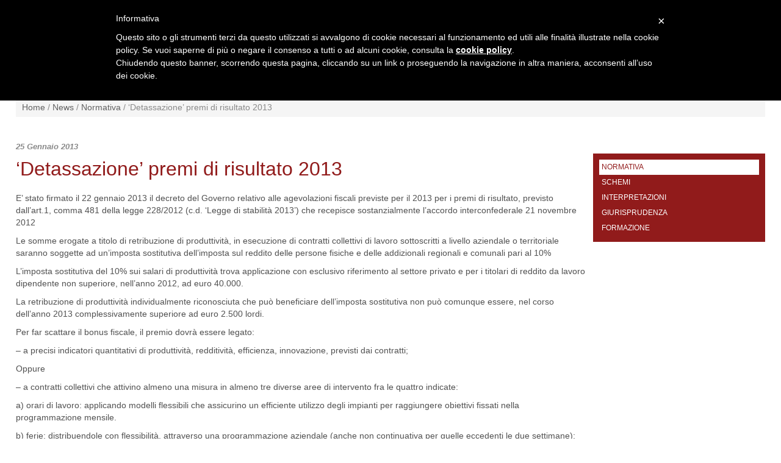

--- FILE ---
content_type: text/html; charset=UTF-8
request_url: https://www.adlabor.it/detassazione-premi-di-risultato-2013/
body_size: 13804
content:
<!DOCTYPE html>
<html xmlns="http://www.w3.org/1999/xhtml">
<head>
    <meta name="viewport" content="width=device-width, initial-scale=1, maximum-scale=1" />
    <meta charset="UTF-8" />
    <link rel="shortcut icon" href="https://www.adlabor.it/favicon.gif">
    <link rel="icon" href="https://www.adlabor.it/favicon.gif">
    <title>&#039;Detassazione&#039; premi di risultato 2013 - AdLabor</title>
   
    <style>
#wpadminbar #wp-admin-bar-wccp_free_top_button .ab-icon:before {
	content: "\f160";
	color: #02CA02;
	top: 3px;
}
#wpadminbar #wp-admin-bar-wccp_free_top_button .ab-icon {
	transform: rotate(45deg);
}
</style>
<meta name='robots' content='index, follow, max-image-preview:large, max-snippet:-1, max-video-preview:-1' />

	<!-- This site is optimized with the Yoast SEO plugin v19.14 - https://yoast.com/wordpress/plugins/seo/ -->
	<link rel="canonical" href="https://www.adlabor.it/detassazione-premi-di-risultato-2013/" />
	<meta property="og:locale" content="it_IT" />
	<meta property="og:type" content="article" />
	<meta property="og:title" content="&#039;Detassazione&#039; premi di risultato 2013 - AdLabor" />
	<meta property="og:description" content="E&#8217; stato firmato il 22 gennaio 2013 il decreto del Governo relativo alle agevolazioni fiscali previste per il 2013 per i premi di risultato, previsto dall&#8217;art.1, comma 481 della legge 228/2012 (c.d. &#8216;Legge di stabilità 2013&#8217;) che recepisce sostanzialmente l&#8217;accordo interconfederale 21 novembre 2012 Le somme erogate a titolo di retribuzione di produttività, in esecuzione&nbsp;Leggi tutto..." />
	<meta property="og:url" content="https://www.adlabor.it/detassazione-premi-di-risultato-2013/" />
	<meta property="og:site_name" content="AdLabor" />
	<meta property="article:published_time" content="2013-01-24T23:00:00+00:00" />
	<meta property="og:image" content="https://www.adlabor.it/wp-content/uploads/2017/01/logo-adlabor.jpg" />
	<meta property="og:image:width" content="116" />
	<meta property="og:image:height" content="99" />
	<meta property="og:image:type" content="image/jpeg" />
	<meta name="author" content="admin_adl" />
	<meta name="twitter:card" content="summary_large_image" />
	<meta name="twitter:label1" content="Scritto da" />
	<meta name="twitter:data1" content="admin_adl" />
	<meta name="twitter:label2" content="Tempo di lettura stimato" />
	<meta name="twitter:data2" content="2 minuti" />
	<script type="application/ld+json" class="yoast-schema-graph">{"@context":"https://schema.org","@graph":[{"@type":"WebPage","@id":"https://www.adlabor.it/detassazione-premi-di-risultato-2013/","url":"https://www.adlabor.it/detassazione-premi-di-risultato-2013/","name":"'Detassazione' premi di risultato 2013 - AdLabor","isPartOf":{"@id":"https://www.adlabor.it/#website"},"datePublished":"2013-01-24T23:00:00+00:00","dateModified":"2013-01-24T23:00:00+00:00","author":{"@id":"https://www.adlabor.it/#/schema/person/7e9ca775a11cedc9862e3d38ed8ed81e"},"breadcrumb":{"@id":"https://www.adlabor.it/detassazione-premi-di-risultato-2013/#breadcrumb"},"inLanguage":"it-IT","potentialAction":[{"@type":"ReadAction","target":["https://www.adlabor.it/detassazione-premi-di-risultato-2013/"]}]},{"@type":"BreadcrumbList","@id":"https://www.adlabor.it/detassazione-premi-di-risultato-2013/#breadcrumb","itemListElement":[{"@type":"ListItem","position":1,"name":"Home","item":"https://www.adlabor.it/"},{"@type":"ListItem","position":2,"name":"News","item":"https://www.adlabor.it/news-diritto-del-lavoro/"},{"@type":"ListItem","position":3,"name":"&#8216;Detassazione&#8217; premi di risultato 2013"}]},{"@type":"WebSite","@id":"https://www.adlabor.it/#website","url":"https://www.adlabor.it/","name":"AdLabor","description":"Aggiornamenti sul diritto del lavoro e la gestione del personale","potentialAction":[{"@type":"SearchAction","target":{"@type":"EntryPoint","urlTemplate":"https://www.adlabor.it/?s={search_term_string}"},"query-input":"required name=search_term_string"}],"inLanguage":"it-IT"},{"@type":"Person","@id":"https://www.adlabor.it/#/schema/person/7e9ca775a11cedc9862e3d38ed8ed81e","name":"admin_adl","image":{"@type":"ImageObject","inLanguage":"it-IT","@id":"https://www.adlabor.it/#/schema/person/image/","url":"https://secure.gravatar.com/avatar/2b9149bb7eb31ec3e6e5f5a13f77d7c7?s=96&d=mm&r=g","contentUrl":"https://secure.gravatar.com/avatar/2b9149bb7eb31ec3e6e5f5a13f77d7c7?s=96&d=mm&r=g","caption":"admin_adl"},"url":"https://www.adlabor.it/author/admin_adl/"}]}</script>
	<!-- / Yoast SEO plugin. -->


<link rel='dns-prefetch' href='//maxcdn.bootstrapcdn.com' />
<link rel='dns-prefetch' href='//ajax.aspnetcdn.com' />
<link rel='dns-prefetch' href='//ajax.googleapis.com' />
<link rel='dns-prefetch' href='//www.googletagmanager.com' />
<link rel='dns-prefetch' href='//code.jquery.com' />
<link rel='dns-prefetch' href='//s.w.org' />
<script type="text/javascript">
window._wpemojiSettings = {"baseUrl":"https:\/\/s.w.org\/images\/core\/emoji\/14.0.0\/72x72\/","ext":".png","svgUrl":"https:\/\/s.w.org\/images\/core\/emoji\/14.0.0\/svg\/","svgExt":".svg","source":{"concatemoji":"https:\/\/www.adlabor.it\/wp-includes\/js\/wp-emoji-release.min.js?ver=6.0.2"}};
/*! This file is auto-generated */
!function(e,a,t){var n,r,o,i=a.createElement("canvas"),p=i.getContext&&i.getContext("2d");function s(e,t){var a=String.fromCharCode,e=(p.clearRect(0,0,i.width,i.height),p.fillText(a.apply(this,e),0,0),i.toDataURL());return p.clearRect(0,0,i.width,i.height),p.fillText(a.apply(this,t),0,0),e===i.toDataURL()}function c(e){var t=a.createElement("script");t.src=e,t.defer=t.type="text/javascript",a.getElementsByTagName("head")[0].appendChild(t)}for(o=Array("flag","emoji"),t.supports={everything:!0,everythingExceptFlag:!0},r=0;r<o.length;r++)t.supports[o[r]]=function(e){if(!p||!p.fillText)return!1;switch(p.textBaseline="top",p.font="600 32px Arial",e){case"flag":return s([127987,65039,8205,9895,65039],[127987,65039,8203,9895,65039])?!1:!s([55356,56826,55356,56819],[55356,56826,8203,55356,56819])&&!s([55356,57332,56128,56423,56128,56418,56128,56421,56128,56430,56128,56423,56128,56447],[55356,57332,8203,56128,56423,8203,56128,56418,8203,56128,56421,8203,56128,56430,8203,56128,56423,8203,56128,56447]);case"emoji":return!s([129777,127995,8205,129778,127999],[129777,127995,8203,129778,127999])}return!1}(o[r]),t.supports.everything=t.supports.everything&&t.supports[o[r]],"flag"!==o[r]&&(t.supports.everythingExceptFlag=t.supports.everythingExceptFlag&&t.supports[o[r]]);t.supports.everythingExceptFlag=t.supports.everythingExceptFlag&&!t.supports.flag,t.DOMReady=!1,t.readyCallback=function(){t.DOMReady=!0},t.supports.everything||(n=function(){t.readyCallback()},a.addEventListener?(a.addEventListener("DOMContentLoaded",n,!1),e.addEventListener("load",n,!1)):(e.attachEvent("onload",n),a.attachEvent("onreadystatechange",function(){"complete"===a.readyState&&t.readyCallback()})),(e=t.source||{}).concatemoji?c(e.concatemoji):e.wpemoji&&e.twemoji&&(c(e.twemoji),c(e.wpemoji)))}(window,document,window._wpemojiSettings);
</script>
<style type="text/css">
img.wp-smiley,
img.emoji {
	display: inline !important;
	border: none !important;
	box-shadow: none !important;
	height: 1em !important;
	width: 1em !important;
	margin: 0 0.07em !important;
	vertical-align: -0.1em !important;
	background: none !important;
	padding: 0 !important;
}
</style>
	<link rel='stylesheet' id='cori_bootstrap-css'  href='//maxcdn.bootstrapcdn.com/bootstrap/3.3.6/css/bootstrap.min.css?ver=6.0.2' type='text/css' media='all' />
<link rel='stylesheet' id='cori_custom_style-css'  href='https://www.adlabor.it/wp-content/plugins/cori-subscribers/css/cori-custom.css?ver=6.0.2' type='text/css' media='all' />
<link rel='stylesheet' id='codepeople-search-in-place-style-css'  href='https://www.adlabor.it/wp-content/plugins/search-in-place/css/codepeople_shearch_in_place.min.css?ver=1.0.107' type='text/css' media='all' />
<link rel='stylesheet' id='cori_login_style-css'  href='https://www.adlabor.it/wp-content/plugins/cori-subscribers/css/cori-login.css?ver=1.2' type='text/css' media='all' />
<link rel='stylesheet' id='wp-block-library-css'  href='https://www.adlabor.it/wp-includes/css/dist/block-library/style.min.css?ver=6.0.2' type='text/css' media='all' />
<link rel='stylesheet' id='awsm-ead-public-css'  href='https://www.adlabor.it/wp-content/plugins/embed-any-document/css/embed-public.min.css?ver=2.7.1' type='text/css' media='all' />
<style id='global-styles-inline-css' type='text/css'>
body{--wp--preset--color--black: #000000;--wp--preset--color--cyan-bluish-gray: #abb8c3;--wp--preset--color--white: #ffffff;--wp--preset--color--pale-pink: #f78da7;--wp--preset--color--vivid-red: #cf2e2e;--wp--preset--color--luminous-vivid-orange: #ff6900;--wp--preset--color--luminous-vivid-amber: #fcb900;--wp--preset--color--light-green-cyan: #7bdcb5;--wp--preset--color--vivid-green-cyan: #00d084;--wp--preset--color--pale-cyan-blue: #8ed1fc;--wp--preset--color--vivid-cyan-blue: #0693e3;--wp--preset--color--vivid-purple: #9b51e0;--wp--preset--gradient--vivid-cyan-blue-to-vivid-purple: linear-gradient(135deg,rgba(6,147,227,1) 0%,rgb(155,81,224) 100%);--wp--preset--gradient--light-green-cyan-to-vivid-green-cyan: linear-gradient(135deg,rgb(122,220,180) 0%,rgb(0,208,130) 100%);--wp--preset--gradient--luminous-vivid-amber-to-luminous-vivid-orange: linear-gradient(135deg,rgba(252,185,0,1) 0%,rgba(255,105,0,1) 100%);--wp--preset--gradient--luminous-vivid-orange-to-vivid-red: linear-gradient(135deg,rgba(255,105,0,1) 0%,rgb(207,46,46) 100%);--wp--preset--gradient--very-light-gray-to-cyan-bluish-gray: linear-gradient(135deg,rgb(238,238,238) 0%,rgb(169,184,195) 100%);--wp--preset--gradient--cool-to-warm-spectrum: linear-gradient(135deg,rgb(74,234,220) 0%,rgb(151,120,209) 20%,rgb(207,42,186) 40%,rgb(238,44,130) 60%,rgb(251,105,98) 80%,rgb(254,248,76) 100%);--wp--preset--gradient--blush-light-purple: linear-gradient(135deg,rgb(255,206,236) 0%,rgb(152,150,240) 100%);--wp--preset--gradient--blush-bordeaux: linear-gradient(135deg,rgb(254,205,165) 0%,rgb(254,45,45) 50%,rgb(107,0,62) 100%);--wp--preset--gradient--luminous-dusk: linear-gradient(135deg,rgb(255,203,112) 0%,rgb(199,81,192) 50%,rgb(65,88,208) 100%);--wp--preset--gradient--pale-ocean: linear-gradient(135deg,rgb(255,245,203) 0%,rgb(182,227,212) 50%,rgb(51,167,181) 100%);--wp--preset--gradient--electric-grass: linear-gradient(135deg,rgb(202,248,128) 0%,rgb(113,206,126) 100%);--wp--preset--gradient--midnight: linear-gradient(135deg,rgb(2,3,129) 0%,rgb(40,116,252) 100%);--wp--preset--duotone--dark-grayscale: url('#wp-duotone-dark-grayscale');--wp--preset--duotone--grayscale: url('#wp-duotone-grayscale');--wp--preset--duotone--purple-yellow: url('#wp-duotone-purple-yellow');--wp--preset--duotone--blue-red: url('#wp-duotone-blue-red');--wp--preset--duotone--midnight: url('#wp-duotone-midnight');--wp--preset--duotone--magenta-yellow: url('#wp-duotone-magenta-yellow');--wp--preset--duotone--purple-green: url('#wp-duotone-purple-green');--wp--preset--duotone--blue-orange: url('#wp-duotone-blue-orange');--wp--preset--font-size--small: 13px;--wp--preset--font-size--medium: 20px;--wp--preset--font-size--large: 36px;--wp--preset--font-size--x-large: 42px;}.has-black-color{color: var(--wp--preset--color--black) !important;}.has-cyan-bluish-gray-color{color: var(--wp--preset--color--cyan-bluish-gray) !important;}.has-white-color{color: var(--wp--preset--color--white) !important;}.has-pale-pink-color{color: var(--wp--preset--color--pale-pink) !important;}.has-vivid-red-color{color: var(--wp--preset--color--vivid-red) !important;}.has-luminous-vivid-orange-color{color: var(--wp--preset--color--luminous-vivid-orange) !important;}.has-luminous-vivid-amber-color{color: var(--wp--preset--color--luminous-vivid-amber) !important;}.has-light-green-cyan-color{color: var(--wp--preset--color--light-green-cyan) !important;}.has-vivid-green-cyan-color{color: var(--wp--preset--color--vivid-green-cyan) !important;}.has-pale-cyan-blue-color{color: var(--wp--preset--color--pale-cyan-blue) !important;}.has-vivid-cyan-blue-color{color: var(--wp--preset--color--vivid-cyan-blue) !important;}.has-vivid-purple-color{color: var(--wp--preset--color--vivid-purple) !important;}.has-black-background-color{background-color: var(--wp--preset--color--black) !important;}.has-cyan-bluish-gray-background-color{background-color: var(--wp--preset--color--cyan-bluish-gray) !important;}.has-white-background-color{background-color: var(--wp--preset--color--white) !important;}.has-pale-pink-background-color{background-color: var(--wp--preset--color--pale-pink) !important;}.has-vivid-red-background-color{background-color: var(--wp--preset--color--vivid-red) !important;}.has-luminous-vivid-orange-background-color{background-color: var(--wp--preset--color--luminous-vivid-orange) !important;}.has-luminous-vivid-amber-background-color{background-color: var(--wp--preset--color--luminous-vivid-amber) !important;}.has-light-green-cyan-background-color{background-color: var(--wp--preset--color--light-green-cyan) !important;}.has-vivid-green-cyan-background-color{background-color: var(--wp--preset--color--vivid-green-cyan) !important;}.has-pale-cyan-blue-background-color{background-color: var(--wp--preset--color--pale-cyan-blue) !important;}.has-vivid-cyan-blue-background-color{background-color: var(--wp--preset--color--vivid-cyan-blue) !important;}.has-vivid-purple-background-color{background-color: var(--wp--preset--color--vivid-purple) !important;}.has-black-border-color{border-color: var(--wp--preset--color--black) !important;}.has-cyan-bluish-gray-border-color{border-color: var(--wp--preset--color--cyan-bluish-gray) !important;}.has-white-border-color{border-color: var(--wp--preset--color--white) !important;}.has-pale-pink-border-color{border-color: var(--wp--preset--color--pale-pink) !important;}.has-vivid-red-border-color{border-color: var(--wp--preset--color--vivid-red) !important;}.has-luminous-vivid-orange-border-color{border-color: var(--wp--preset--color--luminous-vivid-orange) !important;}.has-luminous-vivid-amber-border-color{border-color: var(--wp--preset--color--luminous-vivid-amber) !important;}.has-light-green-cyan-border-color{border-color: var(--wp--preset--color--light-green-cyan) !important;}.has-vivid-green-cyan-border-color{border-color: var(--wp--preset--color--vivid-green-cyan) !important;}.has-pale-cyan-blue-border-color{border-color: var(--wp--preset--color--pale-cyan-blue) !important;}.has-vivid-cyan-blue-border-color{border-color: var(--wp--preset--color--vivid-cyan-blue) !important;}.has-vivid-purple-border-color{border-color: var(--wp--preset--color--vivid-purple) !important;}.has-vivid-cyan-blue-to-vivid-purple-gradient-background{background: var(--wp--preset--gradient--vivid-cyan-blue-to-vivid-purple) !important;}.has-light-green-cyan-to-vivid-green-cyan-gradient-background{background: var(--wp--preset--gradient--light-green-cyan-to-vivid-green-cyan) !important;}.has-luminous-vivid-amber-to-luminous-vivid-orange-gradient-background{background: var(--wp--preset--gradient--luminous-vivid-amber-to-luminous-vivid-orange) !important;}.has-luminous-vivid-orange-to-vivid-red-gradient-background{background: var(--wp--preset--gradient--luminous-vivid-orange-to-vivid-red) !important;}.has-very-light-gray-to-cyan-bluish-gray-gradient-background{background: var(--wp--preset--gradient--very-light-gray-to-cyan-bluish-gray) !important;}.has-cool-to-warm-spectrum-gradient-background{background: var(--wp--preset--gradient--cool-to-warm-spectrum) !important;}.has-blush-light-purple-gradient-background{background: var(--wp--preset--gradient--blush-light-purple) !important;}.has-blush-bordeaux-gradient-background{background: var(--wp--preset--gradient--blush-bordeaux) !important;}.has-luminous-dusk-gradient-background{background: var(--wp--preset--gradient--luminous-dusk) !important;}.has-pale-ocean-gradient-background{background: var(--wp--preset--gradient--pale-ocean) !important;}.has-electric-grass-gradient-background{background: var(--wp--preset--gradient--electric-grass) !important;}.has-midnight-gradient-background{background: var(--wp--preset--gradient--midnight) !important;}.has-small-font-size{font-size: var(--wp--preset--font-size--small) !important;}.has-medium-font-size{font-size: var(--wp--preset--font-size--medium) !important;}.has-large-font-size{font-size: var(--wp--preset--font-size--large) !important;}.has-x-large-font-size{font-size: var(--wp--preset--font-size--x-large) !important;}
</style>
<link rel='stylesheet' id='sp-ea-font-awesome-css'  href='https://www.adlabor.it/wp-content/plugins/easy-accordion-pro/public/assets/css/font-awesome.min.css?ver=2.3.6' type='text/css' media='all' />
<link rel='stylesheet' id='sp-ea-animation-css'  href='https://www.adlabor.it/wp-content/plugins/easy-accordion-pro/public/assets/css/animate.min.css?ver=2.3.6' type='text/css' media='all' />
<link rel='stylesheet' id='sp-ea-style-css'  href='https://www.adlabor.it/wp-content/plugins/easy-accordion-pro/public/assets/css/ea-style.min.css?ver=2.3.6' type='text/css' media='all' />
<style id='sp-ea-style-inline-css' type='text/css'>
#sp-ea-23237 .spcollapsing{height: 0; overflow: hidden; transition-property: height; transition-duration: 500ms;}#sp-ea-23237.sp-easy-accordion>.sp-ea-single.eap_inactive>.ea-header a{background-color: #bb0000 !important; color: #fff !important;}#sp-ea-23237.sp-easy-accordion>.sp-ea-single{ margin-bottom: 10px; border: 1px solid #e2e2e2; border-radius: 3px;}#sp-ea-23237.sp-easy-accordion>.sp-ea-single>.ea-header a{background: #eee;}
				#sp-ea-23237.sp-easy-accordion>.sp-ea-single.ea-expand>.ea-header a{background: #eee;}
				#sp-ea-23237.sp-easy-accordion>.sp-ea-single>.ea-header:hover a{background: #eee;}#sp-ea-23237.sp-easy-accordion>.sp-ea-single>.ea-header a .eap-title-icon{ color: #444;font-size: 20px;} #sp-ea-23237.sp-easy-accordion>.sp-ea-single>.ea-header a .eap-title-custom-icon{ max-width: 20px; }#sp-ea-23237.sp-easy-accordion>.sp-ea-single>.ea-header:hover a .eap-title-icon{color: #444;} #sp-ea-23237.sp-easy-accordion>.sp-ea-single.ea-expand>.ea-header a .eap-title-icon{color: #444;}#sp-ea-23237.sp-easy-accordion>.sp-ea-single>.ea-header a{padding: 15px 15px 15px 15px; color: #444; font-size: 18px; line-height: 30px; text-align: left; letter-spacing: 0px; text-transform: none;}#sp-ea-23237.sp-easy-accordion>.sp-ea-single>.ea-header:hover a{color: #7f3033;}#sp-ea-23237.sp-easy-accordion>.sp-ea-single.ea-expand>.ea-header a{color: #7f3033;}#sp-ea-23237.sp-easy-accordion>.sp-ea-single>.sp-collapse>.ea-body p,#sp-ea-23237.sp-easy-accordion>.sp-ea-single>.sp-collapse>.ea-body{background: #fff; padding: 15px 15px 15px 15px; border-radius: 0 0 3px 3px; color: #444; font-size: 14px; text-align: left; letter-spacing: 0px; line-height: 26px; animation-delay: 200ms; text-transform: none;}#sp-ea-23237.sp-easy-accordion>.sp-ea-single>.ea-header a .ea-expand-icon.fa{color: #911b1b; font-size: 20px; font-style: normal;}
	#sp-ea-23237.sp-easy-accordion>.sp-ea-single>.ea-header:hover a .ea-expand-icon.fa{color: #911b1b;}
	#sp-ea-23237.sp-easy-accordion>.sp-ea-single.ea-expand>.ea-header a .ea-expand-icon.fa{color: #911b1b;}#sp-ea-23237.sp-easy-accordion>.sp-ea-single{background: transparent; margin-bottom: 10px; border-radius: 0; border: none;}#sp-ea-23237.sp-easy-accordion>.sp-ea-single>.sp-collapse>.ea-body{border: 0;}#sp-ea-23237.sp-easy-accordion>.sp-ea-single>.ea-header{border-left: 1px solid #e2e2e2;}#sp-ea-23237.sp-easy-accordion>.sp-ea-single>.ea-header a .ea-expand-icon.fa{float: right; margin-left:10px !important;}#sp-ea-23237 #eap_faq_search_bar_container input{display:none; opacity:0;}
#sp-ea-23237 #eap_faq_search_bar_container ::before{content:"";}#sp-ea-23237.sp-easy-accordion>.sp-ea-single>.sp-collapse>.ea-body p{ padding:0px}#sp-ea-23236 .spcollapsing{height: 0; overflow: hidden; transition-property: height; transition-duration: 500ms;}#sp-ea-23236.sp-easy-accordion>.sp-ea-single.eap_inactive>.ea-header a{background-color: #bb0000 !important; color: #fff !important;}#sp-ea-23236.sp-easy-accordion>.sp-ea-single{ margin-bottom: 10px; border: 1px solid #e2e2e2; border-radius: 3px;}#sp-ea-23236.sp-easy-accordion>.sp-ea-single>.ea-header a{background: #eee;}
				#sp-ea-23236.sp-easy-accordion>.sp-ea-single.ea-expand>.ea-header a{background: #eee;}
				#sp-ea-23236.sp-easy-accordion>.sp-ea-single>.ea-header:hover a{background: #eee;}#sp-ea-23236.sp-easy-accordion>.sp-ea-single>.ea-header a .eap-title-icon{ color: #444;font-size: 20px;} #sp-ea-23236.sp-easy-accordion>.sp-ea-single>.ea-header a .eap-title-custom-icon{ max-width: 20px; }#sp-ea-23236.sp-easy-accordion>.sp-ea-single>.ea-header:hover a .eap-title-icon{color: #444;} #sp-ea-23236.sp-easy-accordion>.sp-ea-single.ea-expand>.ea-header a .eap-title-icon{color: #444;}#sp-ea-23236.sp-easy-accordion>.sp-ea-single>.ea-header a{padding: 15px 15px 15px 15px; color: #444; font-size: 18px; line-height: 30px; text-align: left; letter-spacing: 0px; text-transform: none;}#sp-ea-23236.sp-easy-accordion>.sp-ea-single>.ea-header:hover a{color: #7f3033;}#sp-ea-23236.sp-easy-accordion>.sp-ea-single.ea-expand>.ea-header a{color: #7f3033;}#sp-ea-23236.sp-easy-accordion>.sp-ea-single>.sp-collapse>.ea-body p,#sp-ea-23236.sp-easy-accordion>.sp-ea-single>.sp-collapse>.ea-body{background: #fff; padding: 15px 15px 15px 15px; border-radius: 0 0 3px 3px; color: #444; font-size: 14px; text-align: left; letter-spacing: 0px; line-height: 26px; animation-delay: 200ms; text-transform: none;}#sp-ea-23236.sp-easy-accordion>.sp-ea-single>.ea-header a .ea-expand-icon.fa{color: #911b1b; font-size: 20px; font-style: normal;}
	#sp-ea-23236.sp-easy-accordion>.sp-ea-single>.ea-header:hover a .ea-expand-icon.fa{color: #911b1b;}
	#sp-ea-23236.sp-easy-accordion>.sp-ea-single.ea-expand>.ea-header a .ea-expand-icon.fa{color: #911b1b;}#sp-ea-23236.sp-easy-accordion>.sp-ea-single{background: transparent; margin-bottom: 10px; border-radius: 0; border: none;}#sp-ea-23236.sp-easy-accordion>.sp-ea-single>.sp-collapse>.ea-body{border: 0;}#sp-ea-23236.sp-easy-accordion>.sp-ea-single>.ea-header{border-left: 1px solid #e2e2e2;}#sp-ea-23236.sp-easy-accordion>.sp-ea-single>.ea-header a .ea-expand-icon.fa{float: right; margin-left:10px !important;}#sp-ea-23236 #eap_faq_search_bar_container input{display:none; opacity:0;}
#sp-ea-23236 #eap_faq_search_bar_container ::before{content:"";}#sp-ea-23236.sp-easy-accordion>.sp-ea-single>.sp-collapse>.ea-body p{ padding:0px}#sp-ea-21508 .spcollapsing{height: 0; overflow: hidden; transition-property: height; transition-duration: 500ms;}#sp-ea-21508.sp-easy-accordion>.sp-ea-single.eap_inactive>.ea-header a{background-color: #bb0000 !important; color: #fff !important;}#sp-ea-21508.sp-easy-accordion>.sp-ea-single{ margin-bottom: 10px; border: 1px solid #e2e2e2; border-radius: 3px;}#sp-ea-21508.sp-easy-accordion>.sp-ea-single>.ea-header a{background: #eee;}
				#sp-ea-21508.sp-easy-accordion>.sp-ea-single.ea-expand>.ea-header a{background: #eee;}
				#sp-ea-21508.sp-easy-accordion>.sp-ea-single>.ea-header:hover a{background: #eee;}#sp-ea-21508.sp-easy-accordion>.sp-ea-single>.ea-header a .eap-title-icon{ color: #444;font-size: 20px;} #sp-ea-21508.sp-easy-accordion>.sp-ea-single>.ea-header a .eap-title-custom-icon{ max-width: 20px; }#sp-ea-21508.sp-easy-accordion>.sp-ea-single>.ea-header:hover a .eap-title-icon{color: #444;} #sp-ea-21508.sp-easy-accordion>.sp-ea-single.ea-expand>.ea-header a .eap-title-icon{color: #444;}#sp-ea-21508.sp-easy-accordion>.sp-ea-single>.ea-header a{padding: 15px 15px 15px 15px; color: #444; font-size: 18px; line-height: 30px; text-align: left; letter-spacing: 0px; text-transform: none;}#sp-ea-21508.sp-easy-accordion>.sp-ea-single>.ea-header:hover a{color: #7f3033;}#sp-ea-21508.sp-easy-accordion>.sp-ea-single.ea-expand>.ea-header a{color: #7f3033;}#sp-ea-21508.sp-easy-accordion>.sp-ea-single>.sp-collapse>.ea-body p,#sp-ea-21508.sp-easy-accordion>.sp-ea-single>.sp-collapse>.ea-body{background: #fff; padding: 15px 15px 15px 15px; border-radius: 0 0 3px 3px; color: #444; font-size: 14px; text-align: left; letter-spacing: 0px; line-height: 26px; animation-delay: 200ms; text-transform: none;}#sp-ea-21508.sp-easy-accordion>.sp-ea-single>.ea-header a .ea-expand-icon.fa{color: #7f3033; font-size: 20px; font-style: normal;}
	#sp-ea-21508.sp-easy-accordion>.sp-ea-single>.ea-header:hover a .ea-expand-icon.fa{color: #7f3033;}
	#sp-ea-21508.sp-easy-accordion>.sp-ea-single.ea-expand>.ea-header a .ea-expand-icon.fa{color: #7f3033;}#sp-ea-21508.sp-easy-accordion>.sp-ea-single{background: transparent; margin-bottom: 10px; border-radius: 0; border: none;}#sp-ea-21508.sp-easy-accordion>.sp-ea-single>.sp-collapse>.ea-body{border: 0;}#sp-ea-21508.sp-easy-accordion>.sp-ea-single>.ea-header{border-left: 1px solid #e2e2e2;}#sp-ea-21508.sp-easy-accordion>.sp-ea-single>.ea-header a .ea-expand-icon.fa{float: right; margin-left:10px !important;}#sp-ea-21508 #eap_faq_search_bar_container input{display:none; opacity:0;}
#sp-ea-21508 #eap_faq_search_bar_container ::before{content:"";}#sp-ea-21508.sp-easy-accordion>.sp-ea-single>.sp-collapse>.ea-body p{ padding:0px}#sp-ea-21409 .spcollapsing{height: 0; overflow: hidden; transition-property: height; transition-duration: 500ms;}#sp-ea-21409.sp-easy-accordion>.sp-ea-single.eap_inactive>.ea-header a{background-color: #bb0000 !important; color: #fff !important;}#sp-ea-21409.sp-easy-accordion>.sp-ea-single{ margin-bottom: 10px; border: 1px solid #e2e2e2; border-radius: 3px;}#sp-ea-21409.sp-easy-accordion>.sp-ea-single>.ea-header a{background: #eee;}
				#sp-ea-21409.sp-easy-accordion>.sp-ea-single.ea-expand>.ea-header a{background: #eee;}
				#sp-ea-21409.sp-easy-accordion>.sp-ea-single>.ea-header:hover a{background: #eee;}#sp-ea-21409.sp-easy-accordion>.sp-ea-single>.ea-header a .eap-title-icon{ color: #444;font-size: 20px;} #sp-ea-21409.sp-easy-accordion>.sp-ea-single>.ea-header a .eap-title-custom-icon{ max-width: 20px; }#sp-ea-21409.sp-easy-accordion>.sp-ea-single>.ea-header:hover a .eap-title-icon{color: #444;} #sp-ea-21409.sp-easy-accordion>.sp-ea-single.ea-expand>.ea-header a .eap-title-icon{color: #444;}#sp-ea-21409.sp-easy-accordion>.sp-ea-single>.ea-header a{padding: 15px 15px 15px 15px; color: #444; font-size: 18px; line-height: 30px; text-align: left; letter-spacing: 0px; text-transform: none;}#sp-ea-21409.sp-easy-accordion>.sp-ea-single>.ea-header:hover a{color: #7f3033;}#sp-ea-21409.sp-easy-accordion>.sp-ea-single.ea-expand>.ea-header a{color: #7f3033;}#sp-ea-21409.sp-easy-accordion>.sp-ea-single>.sp-collapse>.ea-body p,#sp-ea-21409.sp-easy-accordion>.sp-ea-single>.sp-collapse>.ea-body{background: #fff; padding: 15px 15px 15px 15px; border-radius: 0 0 3px 3px; color: #444; font-size: 14px; text-align: left; letter-spacing: 0px; line-height: 26px; animation-delay: 200ms; text-transform: none;}#sp-ea-21409.sp-easy-accordion>.sp-ea-single>.ea-header a .ea-expand-icon.fa{color: #7f3033; font-size: 20px; font-style: normal;}
	#sp-ea-21409.sp-easy-accordion>.sp-ea-single>.ea-header:hover a .ea-expand-icon.fa{color: #7f3033;}
	#sp-ea-21409.sp-easy-accordion>.sp-ea-single.ea-expand>.ea-header a .ea-expand-icon.fa{color: #7f3033;}#sp-ea-21409.sp-easy-accordion>.sp-ea-single{background: transparent; margin-bottom: 10px; border-radius: 0; border: none;}#sp-ea-21409.sp-easy-accordion>.sp-ea-single>.sp-collapse>.ea-body{border: 0;}#sp-ea-21409.sp-easy-accordion>.sp-ea-single>.ea-header{border-left: 1px solid #e2e2e2;}#sp-ea-21409.sp-easy-accordion>.sp-ea-single>.ea-header a .ea-expand-icon.fa{float: right; margin-left:10px !important;}#sp-ea-21409 #eap_faq_search_bar_container input{display:none; opacity:0;}
#sp-ea-21409 #eap_faq_search_bar_container ::before{content:"";}#sp-ea-21409.sp-easy-accordion>.sp-ea-single>.sp-collapse>.ea-body p{ padding:0px}
</style>
<link rel='stylesheet' id='htbbootstrap-css'  href='https://www.adlabor.it/wp-content/plugins/ht-mega-for-elementor/assets/css/htbbootstrap.css?ver=1.9.6' type='text/css' media='all' />
<link rel='stylesheet' id='font-awesome-css'  href='https://www.adlabor.it/wp-content/plugins/elementor/assets/lib/font-awesome/css/font-awesome.min.css?ver=4.7.0' type='text/css' media='all' />
<link rel='stylesheet' id='htmega-animation-css'  href='https://www.adlabor.it/wp-content/plugins/ht-mega-for-elementor/assets/css/animation.css?ver=1.9.6' type='text/css' media='all' />
<link rel='stylesheet' id='htmega-keyframes-css'  href='https://www.adlabor.it/wp-content/plugins/ht-mega-for-elementor/assets/css/htmega-keyframes.css?ver=1.9.6' type='text/css' media='all' />
<link rel='stylesheet' id='jquery-ui-css-css'  href='//code.jquery.com/ui/1.12.1/themes/base/jquery-ui.css?ver=6.0.2' type='text/css' media='all' />
<link rel='stylesheet' id='font-awesome-css-css'  href='https://www.adlabor.it/wp-content/themes/adlabor_v1/css/font-awesome.css?ver=4.6.3' type='text/css' media='screen' />
<link rel='stylesheet' id='jquery-bxslider-css-css'  href='https://www.adlabor.it/wp-content/themes/adlabor_v1/css/jquery.bxslider.css?ver=6.0.2' type='text/css' media='screen' />
<link rel='stylesheet' id='jquery-fancybox-css-css'  href='https://www.adlabor.it/wp-content/themes/adlabor_v1/css/jquery.fancybox.css?ver=6.0.2' type='text/css' media='screen' />
<link rel='stylesheet' id='adlabor-style-css'  href='https://www.adlabor.it/wp-content/themes/adlabor_v1/style.css?ver=2.0.2' type='text/css' media='screen' />
<link rel='stylesheet' id='adlabor-style-responsive-css'  href='https://www.adlabor.it/wp-content/themes/adlabor_v1/css/responsive.css?ver=1.5.2' type='text/css' media='screen' />
<script type='text/javascript' src='https://ajax.googleapis.com/ajax/libs/jquery/1.10.2/jquery.min.js?ver=1.10.2' id='jquery-js'></script>
<script type='text/javascript' id='codepeople-search-in-place-js-extra'>
/* <![CDATA[ */
var codepeople_search_in_place = {"own_only":"1","result_number":"10","more":"More Results","empty":"0 results","char_number":"3","root":"Ly93d3cuYWRsYWJvci5pdC93cC1hZG1pbi8=","home":"https:\/\/www.adlabor.it","summary_length":"20","operator":"or","lang":"it","highlight_colors":["#F4EFEC\r","#B5DCE1\r","#F4E0E9\r","#D7E0B1\r","#F4D9D0\r","#D6CDC8\r","#F4E3C9\r","#CFDAF0"],"areas":["div.hentry","#content","#main","div.content","#middle","#container","#wrapper","article",".elementor","body"]};
/* ]]> */
</script>
<script type='text/javascript' src='https://www.adlabor.it/wp-content/plugins/search-in-place/js/codepeople_shearch_in_place.min.js?ver=1.0.107' id='codepeople-search-in-place-js'></script>
<script type='text/javascript' src='https://www.adlabor.it/wp-content/plugins/easy-accordion-pro/public/assets/js/collapse.min.js?ver=2.3.6' id='sp-ea-accordion-js-js'></script>

<!-- Snippet Google Analytics aggiunto da Site Kit -->
<script type='text/javascript' src='https://www.googletagmanager.com/gtag/js?id=GT-M3K7BMT' id='google_gtagjs-js' async></script>
<script type='text/javascript' id='google_gtagjs-js-after'>
window.dataLayer = window.dataLayer || [];function gtag(){dataLayer.push(arguments);}
gtag('set', 'linker', {"domains":["www.adlabor.it"]} );
gtag("js", new Date());
gtag("set", "developer_id.dZTNiMT", true);
gtag("config", "GT-M3K7BMT");
</script>

<!-- Termina lo snippet Google Analytics aggiunto da Site Kit -->
<link rel="https://api.w.org/" href="https://www.adlabor.it/wp-json/" /><link rel="alternate" type="application/json" href="https://www.adlabor.it/wp-json/wp/v2/posts/5234" /><link rel="EditURI" type="application/rsd+xml" title="RSD" href="https://www.adlabor.it/xmlrpc.php?rsd" />
<link rel="wlwmanifest" type="application/wlwmanifest+xml" href="https://www.adlabor.it/wp-includes/wlwmanifest.xml" /> 
<meta name="generator" content="WordPress 6.0.2" />
<link rel='shortlink' href='https://www.adlabor.it/?p=5234' />
<link rel="alternate" type="application/json+oembed" href="https://www.adlabor.it/wp-json/oembed/1.0/embed?url=https%3A%2F%2Fwww.adlabor.it%2Fdetassazione-premi-di-risultato-2013%2F" />
<link rel="alternate" type="text/xml+oembed" href="https://www.adlabor.it/wp-json/oembed/1.0/embed?url=https%3A%2F%2Fwww.adlabor.it%2Fdetassazione-premi-di-risultato-2013%2F&#038;format=xml" />
<meta name="generator" content="Site Kit by Google 1.104.0" /><style>
.search-in-place {background-color: #F9F9F9;}
.search-in-place {border: 1px solid #DDDDDD;}
.search-in-place .item{border-bottom: 1px solid #DDDDDD;}.search-in-place .label{color:#333333;}
.search-in-place .label{text-shadow: 0 1px 0 #FFFFFF;}
.search-in-place .label{
				background: #ECECEC;
				background: -moz-linear-gradient(top,  #F9F9F9 0%, #ECECEC 100%);
				background: -webkit-gradient(linear, left top, left bottom, color-stop(0%,#F9F9F9), color-stop(100%,#ECECEC));
				background: -webkit-linear-gradient(top,  #F9F9F9 0%,#ECECEC 100%);
				background: -o-linear-gradient(top,  #F9F9F9 0%,#ECECEC 100%);
				background: -ms-linear-gradient(top,  #F9F9F9 0%,#ECECEC 100%);
				background: linear-gradient(to bottom,  #F9F9F9 0%,#ECECEC 100%);
				filter: progid:DXImageTransform.Microsoft.gradient( startColorstr='#F9F9F9', endColorstr='#ECECEC',GradientType=0 );
			}
.search-in-place .item.active{background-color:#FFFFFF;}
</style><script id="wpcp_disable_selection" type="text/javascript">
var image_save_msg='You are not allowed to save images!';
	var no_menu_msg='Context Menu disabled!';
	var smessage = "Content is protected !!";

function disableEnterKey(e)
{
	var elemtype = e.target.tagName;
	
	elemtype = elemtype.toUpperCase();
	
	if (elemtype == "TEXT" || elemtype == "TEXTAREA" || elemtype == "INPUT" || elemtype == "PASSWORD" || elemtype == "SELECT" || elemtype == "OPTION" || elemtype == "EMBED")
	{
		elemtype = 'TEXT';
	}
	
	if (e.ctrlKey){
     var key;
     if(window.event)
          key = window.event.keyCode;     //IE
     else
          key = e.which;     //firefox (97)
    //if (key != 17) alert(key);
     if (elemtype!= 'TEXT' && (key == 97 || key == 65 || key == 67 || key == 99 || key == 88 || key == 120 || key == 26 || key == 85  || key == 86 || key == 83 || key == 43 || key == 73))
     {
		if(wccp_free_iscontenteditable(e)) return true;
		show_wpcp_message('You are not allowed to copy content or view source');
		return false;
     }else
     	return true;
     }
}


/*For contenteditable tags*/
function wccp_free_iscontenteditable(e)
{
	var e = e || window.event; // also there is no e.target property in IE. instead IE uses window.event.srcElement
  	
	var target = e.target || e.srcElement;

	var elemtype = e.target.nodeName;
	
	elemtype = elemtype.toUpperCase();
	
	var iscontenteditable = "false";
		
	if(typeof target.getAttribute!="undefined" ) iscontenteditable = target.getAttribute("contenteditable"); // Return true or false as string
	
	var iscontenteditable2 = false;
	
	if(typeof target.isContentEditable!="undefined" ) iscontenteditable2 = target.isContentEditable; // Return true or false as boolean

	if(target.parentElement.isContentEditable) iscontenteditable2 = true;
	
	if (iscontenteditable == "true" || iscontenteditable2 == true)
	{
		if(typeof target.style!="undefined" ) target.style.cursor = "text";
		
		return true;
	}
}

////////////////////////////////////
function disable_copy(e)
{	
	var e = e || window.event; // also there is no e.target property in IE. instead IE uses window.event.srcElement
	
	var elemtype = e.target.tagName;
	
	elemtype = elemtype.toUpperCase();
	
	if (elemtype == "TEXT" || elemtype == "TEXTAREA" || elemtype == "INPUT" || elemtype == "PASSWORD" || elemtype == "SELECT" || elemtype == "OPTION" || elemtype == "EMBED")
	{
		elemtype = 'TEXT';
	}
	
	if(wccp_free_iscontenteditable(e)) return true;
	
	var isSafari = /Safari/.test(navigator.userAgent) && /Apple Computer/.test(navigator.vendor);
	
	var checker_IMG = '';
	if (elemtype == "IMG" && checker_IMG == 'checked' && e.detail >= 2) {show_wpcp_message(alertMsg_IMG);return false;}
	if (elemtype != "TEXT")
	{
		if (smessage !== "" && e.detail == 2)
			show_wpcp_message(smessage);
		
		if (isSafari)
			return true;
		else
			return false;
	}	
}

//////////////////////////////////////////
function disable_copy_ie()
{
	var e = e || window.event;
	var elemtype = window.event.srcElement.nodeName;
	elemtype = elemtype.toUpperCase();
	if(wccp_free_iscontenteditable(e)) return true;
	if (elemtype == "IMG") {show_wpcp_message(alertMsg_IMG);return false;}
	if (elemtype != "TEXT" && elemtype != "TEXTAREA" && elemtype != "INPUT" && elemtype != "PASSWORD" && elemtype != "SELECT" && elemtype != "OPTION" && elemtype != "EMBED")
	{
		return false;
	}
}	
function reEnable()
{
	return true;
}
document.onkeydown = disableEnterKey;
document.onselectstart = disable_copy_ie;
if(navigator.userAgent.indexOf('MSIE')==-1)
{
	document.onmousedown = disable_copy;
	document.onclick = reEnable;
}
function disableSelection(target)
{
    //For IE This code will work
    if (typeof target.onselectstart!="undefined")
    target.onselectstart = disable_copy_ie;
    
    //For Firefox This code will work
    else if (typeof target.style.MozUserSelect!="undefined")
    {target.style.MozUserSelect="none";}
    
    //All other  (ie: Opera) This code will work
    else
    target.onmousedown=function(){return false}
    target.style.cursor = "default";
}
//Calling the JS function directly just after body load
window.onload = function(){disableSelection(document.body);};

//////////////////special for safari Start////////////////
var onlongtouch;
var timer;
var touchduration = 1000; //length of time we want the user to touch before we do something

var elemtype = "";
function touchstart(e) {
	var e = e || window.event;
  // also there is no e.target property in IE.
  // instead IE uses window.event.srcElement
  	var target = e.target || e.srcElement;
	
	elemtype = window.event.srcElement.nodeName;
	
	elemtype = elemtype.toUpperCase();
	
	if(!wccp_pro_is_passive()) e.preventDefault();
	if (!timer) {
		timer = setTimeout(onlongtouch, touchduration);
	}
}

function touchend() {
    //stops short touches from firing the event
    if (timer) {
        clearTimeout(timer);
        timer = null;
    }
	onlongtouch();
}

onlongtouch = function(e) { //this will clear the current selection if anything selected
	
	if (elemtype != "TEXT" && elemtype != "TEXTAREA" && elemtype != "INPUT" && elemtype != "PASSWORD" && elemtype != "SELECT" && elemtype != "EMBED" && elemtype != "OPTION")	
	{
		if (window.getSelection) {
			if (window.getSelection().empty) {  // Chrome
			window.getSelection().empty();
			} else if (window.getSelection().removeAllRanges) {  // Firefox
			window.getSelection().removeAllRanges();
			}
		} else if (document.selection) {  // IE?
			document.selection.empty();
		}
		return false;
	}
};

document.addEventListener("DOMContentLoaded", function(event) { 
    window.addEventListener("touchstart", touchstart, false);
    window.addEventListener("touchend", touchend, false);
});

function wccp_pro_is_passive() {

  var cold = false,
  hike = function() {};

  try {
	  const object1 = {};
  var aid = Object.defineProperty(object1, 'passive', {
  get() {cold = true}
  });
  window.addEventListener('test', hike, aid);
  window.removeEventListener('test', hike, aid);
  } catch (e) {}

  return cold;
}
/*special for safari End*/
</script>
<script id="wpcp_disable_Right_Click" type="text/javascript">
document.ondragstart = function() { return false;}
	function nocontext(e) {
	   return false;
	}
	document.oncontextmenu = nocontext;
</script>
<style>
.unselectable
{
-moz-user-select:none;
-webkit-user-select:none;
cursor: default;
}
html
{
-webkit-touch-callout: none;
-webkit-user-select: none;
-khtml-user-select: none;
-moz-user-select: none;
-ms-user-select: none;
user-select: none;
-webkit-tap-highlight-color: rgba(0,0,0,0);
}
</style>
<script id="wpcp_css_disable_selection" type="text/javascript">
var e = document.getElementsByTagName('body')[0];
if(e)
{
	e.setAttribute('unselectable',"on");
}
</script>
<link rel="icon" href="https://www.adlabor.it/wp-content/uploads/2022/04/cropped-favicon-32x32.jpg" sizes="32x32" />
<link rel="icon" href="https://www.adlabor.it/wp-content/uploads/2022/04/cropped-favicon-192x192.jpg" sizes="192x192" />
<link rel="apple-touch-icon" href="https://www.adlabor.it/wp-content/uploads/2022/04/cropped-favicon-180x180.jpg" />
<meta name="msapplication-TileImage" content="https://www.adlabor.it/wp-content/uploads/2022/04/cropped-favicon-270x270.jpg" />
		<style type="text/css" id="wp-custom-css">
			.forminator-ui#forminator-module-20960.forminator-design--flat .forminator-button-submit {border-style: solid; border-radius: 5px; }

.forminator-ui#forminator-module-21018.forminator-design--flat .forminator-button-submit {border-style: solid; border-radius: 5px; }

body {font-family: Verdana, Geneva, sans-serif; font-size: 14px; font-style: normal;} 
h1 {font-family: Verdana, Geneva, sans-serif; font-size: 12px; font-style: normal;} 
h2 {font-family: Verdana, Geneva, sans-serif; font-size: 12px; font-style: normal;} 
h3 {font-family: Verdana, Geneva, sans-serif; font-size: 12px; font-style: normal;} 
h4 {font-family: Verdana, Geneva, sans-serif; font-size: 12px; font-style: normal;} 
h5 {font-family: Verdana, Geneva, sans-serif; font-size: 12px; font-style: normal;}
h6 {font-family: Verdana, Geneva, sans-serif; font-size: 12px; font-style: normal;} 
p {font-family: Verdana, Geneva, sans-serif; font-size: 14px; font-style: normal;} 
div {font-family: Verdana, Geneva, sans-serif; font-size: 14px; font-style: normal;} 

.button-form {
    font-family: "Verdana", Sans-serif !important;
    font-size: 15px !important;
    font-weight: 500 !important;
    background-color: var( --e-global-color-c0600cc );
}
.elementor-section div#user {
    display: none !important;
}		</style>
		
    <style>

.supsystic-social-sharing a { height: 42px; }
.supsystic-social-sharing.supsystic-social-sharing-spacing a.social-sharing-button { margin-right: 0.6em !important; }
body{
-webkit-user-select: none;
-khtml-user-select: none;
-moz-user-select: none;
-ms-user-select: none;
-o-user-select: none;
user-select: none;
}
</style>    <!-- fabio test -->
</head>
<body>
    <div id="header">
        <div class="wrapper-1327">
			            <div id="logo" style="margin: 0 auto; display: table;">
                <a title="Home Page" href="/">
                    <img style="float: initial;" src="https://www.adlabor.it/wp-content/themes/adlabor_v1/images/logo.jpg" alt="aggiornamenti diritto del lavoro" title="aggiornamenti diritto del lavoro" />
                </a>
                <div id="contatti-top">
                    <div>
                        <img src="https://www.adlabor.it/wp-content/themes/adlabor_v1/images/home.jpg" />
                        <span>
                            Via A. Lamarmora, 18
                            <br />
                            20122 Milano (Italy)
                        </span>
                    </div>
                    <div>
                        <img src="https://www.adlabor.it/wp-content/themes/adlabor_v1/images/tel.jpg" />
                        <span>
                            +39 02 55.13.795
                            <br />
                            +39 02 55.19.59.47
                        </span>
                    </div>
                </div>
            </div>
        </div>
    </div>
        <div id="menu">
        <div class="wrapper-1327 menu-header">
            <nav id="nav" class="menu-adlabor-menu-top-container"><ul id="menu-adlabor-menu-top" class="menu"><li id="menu-item-3784" class="menu-item menu-item-type-post_type menu-item-object-page current_page_parent menu-item-3784"><a href="https://www.adlabor.it/news-diritto-del-lavoro/">News</a></li>
<li id="menu-item-3777" class="menu-item menu-item-type-custom menu-item-object-custom menu-item-3777"><a href="/normativa">Normativa</a></li>
<li id="menu-item-3778" class="menu-item menu-item-type-custom menu-item-object-custom menu-item-3778"><a href="/schemi">Schemi</a></li>
<li id="menu-item-3779" class="menu-item menu-item-type-custom menu-item-object-custom menu-item-3779"><a href="/interpretazioni">Interpretazioni</a></li>
<li id="menu-item-3780" class="menu-item menu-item-type-custom menu-item-object-custom menu-item-3780"><a href="/giurisprudenza">Giurisprudenza</a></li>
<li id="menu-item-21439" class="menu-item menu-item-type-post_type menu-item-object-page menu-item-21439"><a href="https://www.adlabor.it/quesiti/">Quesiti</a></li>
<li id="menu-item-3774" class="menu-item menu-item-type-post_type menu-item-object-page menu-item-has-children menu-item-3774"><a href="https://www.adlabor.it/formazione-diritto-del-lavoro/">Formazione</a>
<ul class="sub-menu">
	<li id="menu-item-6558" class="menu-item menu-item-type-post_type menu-item-object-page menu-item-6558"><a href="https://www.adlabor.it/formazione-diritto-del-lavoro/il-responsabile-del-personale/">Il Responsabile del personale</a></li>
	<li id="menu-item-6559" class="menu-item menu-item-type-post_type menu-item-object-page menu-item-6559"><a href="https://www.adlabor.it/formazione-diritto-del-lavoro/il-budget-del-personale/">Il budget del personale</a></li>
	<li id="menu-item-6560" class="menu-item menu-item-type-post_type menu-item-object-page menu-item-6560"><a href="https://www.adlabor.it/formazione-diritto-del-lavoro/le-politiche-retributive-aziendali/">Le politiche retributive aziendali</a></li>
	<li id="menu-item-6561" class="menu-item menu-item-type-post_type menu-item-object-page menu-item-6561"><a href="https://www.adlabor.it/formazione-diritto-del-lavoro/le-attivita-propedeutiche-allinstaurazione-di-un-rapporto-di-lavoro/">Le attività propedeutiche all’instaurazione di un rapporto di lavoro</a></li>
	<li id="menu-item-6562" class="menu-item menu-item-type-post_type menu-item-object-page menu-item-6562"><a href="https://www.adlabor.it/formazione-diritto-del-lavoro/disciplina-del-rapporto-di-lavoro/">Disciplina del rapporto di lavoro</a></li>
	<li id="menu-item-6563" class="menu-item menu-item-type-post_type menu-item-object-page menu-item-6563"><a href="https://www.adlabor.it/formazione-diritto-del-lavoro/i-rapporti-di-lavoro-flessibili/">I rapporti di lavoro flessibili</a></li>
	<li id="menu-item-6564" class="menu-item menu-item-type-post_type menu-item-object-page menu-item-6564"><a href="https://www.adlabor.it/formazione-diritto-del-lavoro/gli-strumenti-di-gestione-flessibile-del-rapporto-di-lavoro-le-pattuizioni-incidentali/">Gli strumenti di gestione flessibile del rapporto di lavoro: le pattuizioni incidentali</a></li>
	<li id="menu-item-6565" class="menu-item menu-item-type-post_type menu-item-object-page menu-item-6565"><a href="https://www.adlabor.it/formazione-diritto-del-lavoro/lorario-di-lavoro/">L’orario di lavoro</a></li>
	<li id="menu-item-6566" class="menu-item menu-item-type-post_type menu-item-object-page menu-item-6566"><a href="https://www.adlabor.it/formazione-diritto-del-lavoro/la-malattia-nel-rapporto-di-lavoro/">La malattia nel rapporto di lavoro</a></li>
	<li id="menu-item-6567" class="menu-item menu-item-type-post_type menu-item-object-page menu-item-6567"><a href="https://www.adlabor.it/formazione-diritto-del-lavoro/controlli-sul-lavoratore-e-contenzioso-disciplinare/">Controlli sul lavoratore e contenzioso disciplinare</a></li>
	<li id="menu-item-6568" class="menu-item menu-item-type-post_type menu-item-object-page menu-item-6568"><a href="https://www.adlabor.it/formazione-diritto-del-lavoro/attivita-e-diritti-sindacali-in-azienda/">Attività e diritti sindacali in azienda</a></li>
	<li id="menu-item-6569" class="menu-item menu-item-type-post_type menu-item-object-page menu-item-6569"><a href="https://www.adlabor.it/formazione-diritto-del-lavoro/la-cessazione-del-rapporto-di-lavoro/">La cessazione del rapporto di lavoro</a></li>
	<li id="menu-item-6570" class="menu-item menu-item-type-post_type menu-item-object-page menu-item-6570"><a href="https://www.adlabor.it/formazione-diritto-del-lavoro/la-riforma-della-previdenza-complementare-riflessi-operativi-per-le-aziende/">La riforma della previdenza complementare – Riflessi operativi per le Aziende</a></li>
	<li id="menu-item-6571" class="menu-item menu-item-type-post_type menu-item-object-page menu-item-6571"><a href="https://www.adlabor.it/formazione-diritto-del-lavoro/il-contratto-di-agenzia/">Il Contratto di agenzia</a></li>
</ul>
</li>
<li id="menu-item-14674" class="menu-item menu-item-type-post_type menu-item-object-page menu-item-14674"><a href="https://www.adlabor.it/contatti/">Contatti</a></li>
</ul></nav>            <div id="ricerca">
                <i class="fa fa-search fa-2x" aria-hidden="true"></i>
            </div>
            <div class="btn-responsive-menu">
                <span class="icon-bar"></span>
                <span class="icon-bar"></span>
                <span class="icon-bar"></span>
            </div>
            <div class="search-response">
                <div>
                    <form action="/" method="get">
                        <input placeholder="Testo della ricerca..." name="s" id="search" type="text" />
                        <i class="fa fa-search fa-2x" aria-hidden="true"></i>
                        <!--<a href="#" class="subscribe">Cerca</a>-->
                        <input type="submit" value="Cerca" alt="Search" id="search-button" />

						<input name="type" id="type" type="hidden" value="post"/><div class="div-searchin radiodiv">
            Ricerca in:<br>
                <div class="radio-group">
                    <input type="radio" id="radio-sez" name="searchtype" value="sez" checked>
                    <label for="radio-sez">Sezione corrente</label>
                    <input type="radio" id="radio-all" name="searchtype" value="all">
                    <label for="radio-all">Tutto il sito</label>
                </div>
            </div>
                    </form>
                </div>
            </div>
        </div>
    </div>


  <div class="wrapper-1327 breadcrumbs">
  
  <div class="breadcrumb"><a href="https://www.adlabor.it">Home</a> <span>/</span>  <a href="https://www.adlabor.it/news-diritto-del-lavoro/">News</a> <span>/</span> <a href="https://www.adlabor.it/category/normativa/">Normativa</a> <span>/</span>  &#8216;Detassazione&#8217; premi di risultato 2013 </div> 
  
  
  </div>


<div class="wrapper-1327" style="position:relative;">


    <div class="content single-news">

       
    
        
        <div class="data-news-detail"> 25 Gennaio 2013 </div>

  <h1 class="title-page detail-post">
        
            &#8216;Detassazione&#8217; premi di risultato 2013            
        </h1>
        
        <p><span>E&#8217; stato firmato il 22 gennaio 2013 il decreto del Governo relativo alle agevolazioni fiscali previste per il 2013 per i premi di risultato, previsto dall&#8217;art.1, comma 481 della legge 228/2012 (c.d. &#8216;Legge di stabilità 2013&#8217;) che recepisce sostanzialmente l&#8217;accordo interconfederale 21 novembre 2012<?xml:namespace prefix = o ns = "urn:schemas-microsoft-com:office:office" /></span>
</p>
<p><span>Le somme erogate a titolo di retribuzione di produttività, in esecuzione di contratti collettivi di lavoro sottoscritti a livello aziendale o territoriale saranno soggette ad un&#8217;imposta sostitutiva dell&#8217;imposta sul reddito delle persone fisiche e delle addizionali regionali e comunali pari al 10%</span>
</p>
<p><span>L&#8217;imposta sostitutiva del 10% sui salari di produttività trova applicazione con esclusivo riferimento al settore privato e per i titolari di reddito da lavoro dipendente non superiore, nell&#8217;anno 2012, ad euro 40.000.</span>
</p>
<p><span>La retribuzione di produttività individualmente riconosciuta che può beneficiare dell&#8217;imposta sostitutiva non può comunque essere, nel corso dell&#8217;anno 2013 complessivamente superiore ad euro 2.500 lordi. </span>
</p>
<p><span>Per far scattare il bonus fiscale, il premio dovrà essere legato:</span>
</p>
<p><span>&#8211; a precisi indicatori quantitativi di produttività, redditività, efficienza, innovazione, previsti dai contratti;</span>
</p>
<p><span>Oppure</span>
</p>
<p><span>&#8211; a contratti collettivi che attivino almeno una misura in almeno tre diverse aree di intervento fra le quattro indicate:</span>
</p>
<p><span>a) orari di lavoro: applicando modelli flessibili che assicurino un efficiente utilizzo degli impianti per raggiungere obiettivi fissati nella programmazione mensile.</span>
</p>
<p><span>b) ferie: distribuendole con flessibilità, attraverso una programmazione aziendale (anche non continuativa per quelle eccedenti le due settimane);</span>
</p>
<p><span>c) nuove tecnologie: adottando misure che rendano compatibile l&#8217;utilizzo delle tecnologie con la tutela dei diritti dei lavoratori.</span>
</p>
<p><span>d) mansioni: attivando interventi in materia di fungibilità/equivalenza delle mansioni e integrazione delle competenze.</span>
</p>
<p><span>&#8211; al deposito degli accordi, da parte dei datori di lavoro, presso la Direzione territoriale del lavoro entro trenta giorni dalla loro sottoscrizione.</span>
</p>
<p><span>Per monitorare lo sviluppo delle misure di agevolazione dei salari di produttività e verificare la conformità degli accordi entro il 30 novembre 2013 è previsto un confronto tra Governo e parti sociali per valutare i risultati.</span>
</p>
<p><span>Si attendono circolari applicative da parte dell&#8217;agenzia delle Entrate</span></p>

    
        
    </div>


    

<aside id="sidebar">
       <ul class="argomenti-list">
         
             <li class="active" ><a href="/category/normativa">Normativa</a></li><li ><a href="/category/schemi">Schemi</a></li><li ><a href="/category/interpretazioni">Interpretazioni</a></li><li ><a href="/category/giurisprudenza">Giurisprudenza</a></li><li ><a href="/category/formazione">Formazione</a></li>         
         </ul>
    
</aside>
</div>

  

    <div id="footer">

        <div class="wrapper-1327">
            <h3>Adlabor è una realizzazione dello studio legale  <a href="http://www.goffredoeassociati.it" target="_blank" rel="noopener">Goffredo&amp;Associati</a></h3>
<p>Via A. Lamarmora, 18 &#8211; 20122 Milano (Italy)<br />
Tel. +39 02 55.13.795 &#8211; +39 02 55.19.59.47 &#8211; Fax +39 02 59.90.24.84<br />
P.I. 02855380156<br />
<a href="/cdn-cgi/l/email-protection#6b0c042b0a0f070a09041945021f"><span class="__cf_email__" data-cfemail="492e2609282d25282b263b67203d">[email&#160;protected]</span></a> &#8211; <a href="/cdn-cgi/l/email-protection#88e1e6eee7c8fbfcfdece1e7e4edefe9e4edefe7eeeefaedece7a6e1fc"><span class="__cf_email__" data-cfemail="84edeae2ebc4e3ebe2e2f6e1e0ebe1e5f7f7ebe7ede5f0edaaedf0">[email&#160;protected]</span></a><br />
<a href="https://www.adlabor.it/note-legali/">Privacy</a> &#8211; <a href="https://www.adlabor.it/privacy/">Policy</a></p>
            <!--
            <div id="titolo-footer">

                Adlabor è un'iniziativa dello studio legale Goffredo

            </div>

            <div id="testo-footer">

                Via A. Lamarmora, 18 - 20122 Milano (Italy) - Tel. +39 02 55.13.795 - +39 02 55.19.59.47 - Fax +39 02 59.90.24.84 - go@adlabor.it
                <br />
                P.I. 02855380156

            </div>-->

        </div>




    </div>


	<div id="wpcp-error-message" class="msgmsg-box-wpcp hideme"><span>error: </span>Content is protected !!</div>
	<script data-cfasync="false" src="/cdn-cgi/scripts/5c5dd728/cloudflare-static/email-decode.min.js"></script><script>
	var timeout_result;
	function show_wpcp_message(smessage)
	{
		if (smessage !== "")
			{
			var smessage_text = '<span>Alert: </span>'+smessage;
			document.getElementById("wpcp-error-message").innerHTML = smessage_text;
			document.getElementById("wpcp-error-message").className = "msgmsg-box-wpcp warning-wpcp showme";
			clearTimeout(timeout_result);
			timeout_result = setTimeout(hide_message, 3000);
			}
	}
	function hide_message()
	{
		document.getElementById("wpcp-error-message").className = "msgmsg-box-wpcp warning-wpcp hideme";
	}
	</script>
		<style>
	@media print {
	body * {display: none !important;}
		body:after {
		content: "You are not allowed to print preview this page, Thank you"; }
	}
	</style>
		<style type="text/css">
	#wpcp-error-message {
	    direction: ltr;
	    text-align: center;
	    transition: opacity 900ms ease 0s;
	    z-index: 99999999;
	}
	.hideme {
    	opacity:0;
    	visibility: hidden;
	}
	.showme {
    	opacity:1;
    	visibility: visible;
	}
	.msgmsg-box-wpcp {
		border:1px solid #f5aca6;
		border-radius: 10px;
		color: #555;
		font-family: Tahoma;
		font-size: 11px;
		margin: 10px;
		padding: 10px 36px;
		position: fixed;
		width: 255px;
		top: 50%;
  		left: 50%;
  		margin-top: -10px;
  		margin-left: -130px;
  		-webkit-box-shadow: 0px 0px 34px 2px rgba(242,191,191,1);
		-moz-box-shadow: 0px 0px 34px 2px rgba(242,191,191,1);
		box-shadow: 0px 0px 34px 2px rgba(242,191,191,1);
	}
	.msgmsg-box-wpcp span {
		font-weight:bold;
		text-transform:uppercase;
	}
		.warning-wpcp {
		background:#ffecec url('https://www.adlabor.it/wp-content/plugins/wp-content-copy-protector/images/warning.png') no-repeat 10px 50%;
	}
    </style>
<script type='text/javascript' src='//maxcdn.bootstrapcdn.com/bootstrap/3.3.6/js/bootstrap.min.js?ver=1.0' id='cori_bootstrap-js'></script>
<script type='text/javascript' src='https://www.adlabor.it/wp-content/plugins/easy-accordion-pro/public/assets/js/accordion-pagination.js?ver=2.3.6' id='sp-ea-accordion-pagination-js'></script>
<script type='text/javascript' src='https://ajax.aspnetcdn.com/ajax/jquery.validate/1.10.0/jquery.validate.min.js?ver=1.0' id='cori_validate-js'></script>
<script type='text/javascript' src='https://www.adlabor.it/wp-content/plugins/cori-subscribers/lib/cori-login.js?ver=1.8' id='cori_login_script-js'></script>
<script type='text/javascript' src='https://www.adlabor.it/wp-content/plugins/embed-any-document/js/pdfobject.min.js?ver=2.7.1' id='awsm-ead-pdf-object-js'></script>
<script type='text/javascript' id='awsm-ead-public-js-extra'>
/* <![CDATA[ */
var eadPublic = [];
/* ]]> */
</script>
<script type='text/javascript' src='https://www.adlabor.it/wp-content/plugins/embed-any-document/js/embed-public.min.js?ver=2.7.1' id='awsm-ead-public-js'></script>
<script type='text/javascript' src='https://www.adlabor.it/wp-content/plugins/easy-accordion-pro/public/assets/js/accordion-pagination.js?ver=2.3.6' id='sp-ea-accordion-pagination-config-js'></script>
<script type='text/javascript' src='https://www.adlabor.it/wp-content/plugins/easy-accordion-pro/public/assets/js/autocomplete.min.js?ver=2.3.6' id='sp-ea-autocomplete-js-js'></script>
<script type='text/javascript' id='sp-ea-accordion-config-js-extra'>
/* <![CDATA[ */
var sp_easy_accordion_pro = {"url":"https:\/\/www.adlabor.it\/wp-content\/plugins\/easy-accordion-pro\/","loadScript":"https:\/\/www.adlabor.it\/wp-content\/plugins\/easy-accordion-pro\/public\/assets\/js\/script.js","loadPaginationScript":"https:\/\/www.adlabor.it\/wp-content\/plugins\/easy-accordion-pro\/public\/assets\/js\/accordion-pagination.js","link":"https:\/\/www.adlabor.it\/wp-admin\/post-new.php?post_type=sp_easy_accordion","shortCodeList":[{"id":23237,"title":"Quesiti POST"},{"id":23236,"title":"Quesiti home POST"},{"id":21508,"title":"Quesiti home - OLD"},{"id":21409,"title":"Quesiti - OLD"}]};
var sp_eap_ajax_obj = {"ajax_url":"https:\/\/www.adlabor.it\/wp-admin\/admin-ajax.php","nonce":"415a4af7a3","loadScript":"https:\/\/www.adlabor.it\/wp-content\/plugins\/easy-accordion-pro\/public\/assets\/js\/script.js"};
var sp_eap_ajax_obj = {"ajax_url":"https:\/\/www.adlabor.it\/wp-admin\/admin-ajax.php","nonce":"415a4af7a3","loadScript":"https:\/\/www.adlabor.it\/wp-content\/plugins\/easy-accordion-pro\/public\/assets\/js\/script.js"};
/* ]]> */
</script>
<script type='text/javascript' src='https://www.adlabor.it/wp-content/plugins/easy-accordion-pro/public/assets/js/script.js?ver=2.3.6' id='sp-ea-accordion-config-js'></script>
<script type='text/javascript' id='lfpvm-subscribe-js-extra'>
/* <![CDATA[ */
var wp_ajax = {"ajaxurl":"https:\/\/www.adlabor.it\/wp-admin\/admin-ajax.php","ajaxnonce":"128a4a7126"};
/* ]]> */
</script>
<script type='text/javascript' src='https://www.adlabor.it/wp-content/plugins/voxmail-alfapi/subscribe/../subscribe/js/lfpvm-subscribe.js?ver=6.0.2' id='lfpvm-subscribe-js'></script>
<script type='text/javascript' src='https://www.adlabor.it/wp-content/plugins/ht-mega-for-elementor/assets/js/popper.min.js?ver=1.9.6' id='htmega-popper-js'></script>
<script type='text/javascript' src='https://www.adlabor.it/wp-content/plugins/ht-mega-for-elementor/assets/js/htbbootstrap.js?ver=1.9.6' id='htbbootstrap-js'></script>
<script type='text/javascript' src='https://www.adlabor.it/wp-content/plugins/ht-mega-for-elementor/assets/js/waypoints.js?ver=1.9.6' id='waypoints-js'></script>
<script type='text/javascript' src='https://www.adlabor.it/wp-includes/js/jquery/ui/core.min.js?ver=1.13.1' id='jquery-ui-core-js'></script>
<script type='text/javascript' src='https://www.adlabor.it/wp-includes/js/jquery/ui/tooltip.min.js?ver=1.13.1' id='jquery-ui-tooltip-js'></script>
<script type='text/javascript' src='https://www.adlabor.it/wp-content/themes/adlabor_v1/js/jRespond.min.js?ver=6.0.2' id='JResponsive-js'></script>
<script type='text/javascript' src='https://www.adlabor.it/wp-content/themes/adlabor_v1/js/jquery.jpanelmenu.js?v=04546465465&#038;ver=6.0.2' id='JPanel-js'></script>
<script type='text/javascript' src='https://www.adlabor.it/wp-content/themes/adlabor_v1/js/jquery.cycle2.js?ver=6.0.2' id='jquery.cycle2-js-js'></script>
<script type='text/javascript' src='https://www.adlabor.it/wp-content/themes/adlabor_v1/js/jquery.gdocsviewer.min.js?ver=6.0.2' id='jquery-gdocsviewer-js-js'></script>
<script type='text/javascript' src='https://www.adlabor.it/wp-content/themes/adlabor_v1/js/jquery.fancybox.pack.js?ver=6.0.2' id='jquery-fancybox-pack-js-js'></script>
<script type='text/javascript' src='https://www.adlabor.it/wp-content/themes/adlabor_v1/js/jquery.bxslider.min.js?ver=6.0.2' id='jquery-bxslider-js-js'></script>
<script type='text/javascript' src='https://www.adlabor.it/wp-content/themes/adlabor_v1/js/functions.js?ver=1.0' id='raffer-custom-js-js'></script>


<script type="text/javascript">
	var _iub = _iub || [];
	_iub.csConfiguration = {
		cookiePolicyId: 7996143,
		siteId: 690920,
		lang: "it"
	};
</script>
<script type="text/javascript" src="//cdn.iubenda.com/cookie_solution/safemode/iubenda_cs.js" charset="UTF-8" async></script>


<script defer src="https://static.cloudflareinsights.com/beacon.min.js/vcd15cbe7772f49c399c6a5babf22c1241717689176015" integrity="sha512-ZpsOmlRQV6y907TI0dKBHq9Md29nnaEIPlkf84rnaERnq6zvWvPUqr2ft8M1aS28oN72PdrCzSjY4U6VaAw1EQ==" data-cf-beacon='{"version":"2024.11.0","token":"877b06591c8b41f6bdade15e05d37252","r":1,"server_timing":{"name":{"cfCacheStatus":true,"cfEdge":true,"cfExtPri":true,"cfL4":true,"cfOrigin":true,"cfSpeedBrain":true},"location_startswith":null}}' crossorigin="anonymous"></script>
</body>
</html>


--- FILE ---
content_type: text/html; charset=UTF-8
request_url: https://www.adlabor.it/wp-content/plugins/cori-subscribers/file/cori-login.php
body_size: 364
content:
<!-- Modal -->
<div class="modal fade" id="coriloginModal" tabindex="-1" role="dialog">
    <div class="modal-dialog" role="document">
		<form id="loginform" name="loginform">
			<div class="modal-content needs-validation">
				<div class="modal-header">
					<h3 id="myModalLabel" class="float-left">Login</h3>
				</div>		
				<div class="modal-body cleafix form-horizontal">
					<p>Per consultare il sito vi chiediamo di inserire la vostra mail ed il settore di interesse o appartenenza i dati verranno utilizzati solo per comunicare informazioni o aggiornamenti.<br/><br/></p>
					<div class="form-group">
						<label for="login_email" class="col-md-3 control-label">Email *</label>
						<div class="col-md-9">
							<input type="text" class="form-control" id="login_email" name="login_email" placeholder="esempio@esempio.it" />
						</div>
					</div>
					<div class="form-group">
						<label for="login_passwd" class="col-md-3 control-label">Password *</label>
						<div class="col-md-9">
							<input type="password" class="form-control" id="login_passwd" name="login_passwd" placeholder="Password" />
						</div>
						<div class="col-md-9 col-md-offset-3">
							<a  style="cursor: pointer;" class="small red" onclick="openpasswordrecoveryForm();">password dimenticata?</a>
						</div>
					</div>
				</div>
				<div class="modal-footer">
					<div class="col-md-8 text-left" style="margin-top: 7px;">Non sei ancora registrato? <a class="red" style="cursor: pointer;" onclick="openRegistrationForm();">Iscriviti al sito adlabor.it</a></div>
					<div class="col-md-4">
						<button type="submit" class="btn btn-primary">Accedi</button>
					</div>
				</div>
			</div>
		</form>
	</div>
</div>


--- FILE ---
content_type: text/css
request_url: https://www.adlabor.it/wp-content/themes/adlabor_v1/css/responsive.css?ver=1.5.2
body_size: 1786
content:
@media only screen and (min-width:1360px) {
    #newsletter img {
        width: 100%;
        height: auto;
    }
}

@media only screen and (max-width:1360px) {

    #formazione-testo{
        width:100%;
    }

    .img-formazione {
        width:100%;
    }

#contenuto-nl span {
        width:100%;
        padding-bottom:20px;
    }

    #contenuto-nl input[type=text] {
        clear:both;
        max-width: 300px;
        width:70%;
        margin-left: 0;
    }

    #newsletter img {
        height:100%;
        width:auto;
    }

}

@media only screen and (max-width:1326px) {

}

@media only screen and (max-width: 1290px) {

/*#sidebar {
    margin-left: 20px;
    font-size:25px;
    width:60%;
    float:left;
}*/

}


@media only screen and (max-width: 1100px) {
    #header {
        padding-top:  0;
    }

    #nav {
        width:100%;
    }

    #ricerca {
        display:none;
    }
	.box-news{
		width: 100%;
		margin: 0;
        padding: 10px 0;
	}
	
	#news-slider{
		height: 200px;
	}
	
.titolo-news {
    margin-bottom: 10px;
}
	
	.titolo-news a {
    font-size: 22px;
	}

.testo-news {
    font-size: 14px;
    letter-spacing: 0;
}
	
    .search-response {
        display:initial !important;
        width:100%;
        background-color:#7f3033;
        text-align:center;
        float:left;       
        padding:8px 0 11px 0; 

        height:auto;
        border-top:0;

        position:initial;
        bottom:initial;
    }

    .search-response div {
        margin:0 auto;
        position:relative;
        max-width:350px;
        width: 98%;
    }

    .search-response i {
        position:absolute;
        left:4px;
        top:3px;
        display:block;
        font-size: 27px;
    }

    .search-response input[type=text] {
        width:220px;
        max-width: 100%;
        padding:3px 3px 3px 37px;
        background-color:#d6d7d9;
        border:0;
        font-size:18px;
        height:30px;
        background-color:#FFF;
        box-sizing: initial;
    }

    .search-response a {
        font-size:19px;
        padding:6px 6px;
    }

    .search-response input[type=submit] {
    font-size: 18px;
    height: 36px;
    
}

    .testo-sx {
        margin-left:3%;
    }

    
}

@media only screen and (max-width: 980px) {

    #jPanelMenu-menu.sub-menu {
        display: none;
    }
    
    #nav {
        display:none;
    }

    
    .menu-header {
        position:relative;
        height:76px;
    }

    .search-response {
        margin-top:10px;
    }

     .search-response form {
        margin-bottom: 0;
}

    .btn-responsive-menu { position:absolute; right:2%;  top:10px; float: right; padding: 5px; cursor: pointer; color: #fff; text-shadow: 0 -1px 0 rgba(0, 0, 0, 0.25); background: #333; -webkit-border-radius: 5px; -moz-border-radius: 5px; border-radius: 5px; }
    .icon-bar { display: block; width: 28px; height: 3px; margin: 9px; background-color: #f5f5f5; -webkit-border-radius: 1px; -moz-border-radius: 1px; border-radius: 1px; -webkit-box-shadow: 0 1px 0 rgba(0, 0, 0, 0.25); -moz-box-shadow: 0 1px 0 rgba(0, 0, 0, 0.25); box-shadow: 0 1px 0 rgba(0, 0, 0, 0.25); }

     
    ul#jPanelMenu-menu  { position: fixed; top: 0; left: 0; height: 100%; margin: 0; padding: 0; overflow-y: scroll; background: #3b3b3b; list-style: none; }

        ul#jPanelMenu-menu > li { }

            ul#jPanelMenu-menu > li > a { display: block; text-decoration:none; padding: 6px 1%; font-size: 22px;  font-weight: 700; border-top: 1px solid #484848; border-bottom: 1px solid #2e2e2e; text-shadow: 0 -1px 2px #222222; color: #f7f7f7; background: -webkit-linear-gradient(#3e3e3e, #383838); line-height: 1.35em; text-transform: uppercase; }
            
            ul#jPanelMenu-menu > li > a:active, ul#jPanelMenu-menu > li > a:visited, ul#jPanelMenu-menu > li > a:hover {
                color: #f7f7f7;
            }
            
            ul#jPanelMenu-menu > li.active > a { color:#153280; }

            ul#jPanelMenu-menu > li.Livello-2 { padding-left: 7%; }

            ul#jPanelMenu-menu > li.Livello-3 { padding-left: 10%; }

                ul#jPanelMenu-menu > li.Livello-3 > a { text-transform: capitalize !important; }


              ul#jPanelMenu-menu li[data-level="1"] { padding-left:4%; }
              ul#jPanelMenu-menu li[data-level="1"] > a { text-transform:uppercase; font-size:0.95em; padding:0.3em 1%; }

              ul#jPanelMenu-menu li[data-level="2"] { padding-left:7%; }
              ul#jPanelMenu-menu li[data-level="2"] > a { display: block; text-transform:initial !important; font-size:0.9em; padding:0.2em 1%; }

              ul#jPanelMenu-menu li[data-level="3"] { padding-left:11%; }
              ul#jPanelMenu-menu li[data-level="3"] > a { text-transform:lowercase; font-size:1.1em; padding:0.2em 1%; }

             ul#jPanelMenu-menu ul.sub-menu {
                list-style: none; margin: 0; padding: 0; 
            }

            ul#jPanelMenu-menu ul.sub-menu > li { padding: 4px 0 7px 10%; }
            ul#jPanelMenu-menu ul.sub-menu > li > a { padding: 4px 1%; font-size: 16px;  font-weight: 700; color: #f7f7f7;  }


    .button-full a {
        font-size: 25px;
    }
}

/*.proposta {
    float:none;
    width:100%;
}

.titolo-proposta {
    font-size: 27px;
}

.testo-proposta {
    font-size: 22px;
}*/

@media only screen and (max-width: 890px) and (min-width: 551px) {

    .proposta {
        width:49%;
        margin-right:2%;
    }

    .proposta:nth-child(2n) {
        margin-right:0;
    }

    .proposta:nth-child(2n+1) {
        clear:both;
    }

}

@media only screen and (max-width: 870px) {

    .box-news {
        background-color: rgba(255,255,255,0.5);
    }
    
	.data-news{
		color: #515151;
		font-size: 14px;
		padding-bottom: 6px;
	}
	
    .titolo-news a, #slider-cycle-nav li a i {
        color: #515151;
		font-size: 20px;
    }
	
	.testo-news{
        color: #515151;
		font-size: 14px;
		letter-spacing: 0;
    }

    .content h1, h1.title-page {
    margin-top: 30px;
}

    .view-sidebar {
        position:absolute;
        top:0;
        right:0;

        display:block;

        padding: 3px 6px;

        border-radius:10px;

        background-color:#7f3033;
        color:#FFF;
        cursor:pointer;
    }

    .content {
        width:96%;
        margin: 0 auto;
        float: initial;
        word-break: break-word;
    }

    .content.single-news img {
    max-width: 96%;
    height: auto;
    margin: 0 auto;
    
}
	#testo-intro{
		width: 100%;		
	}
	
	#testo-intro p{
		padding-right: 0;
	}
	
	#newsletter-intro{
		width: 100%;
	}
	
	#newsletter{
		width: 100%;
	}
	
	#newsletter h3{
		padding-top: 60px;
	}
	
    #sidebar {

        border:2px solid #FFF;

        position:absolute;
        top:10px;
        right:0;

        width:260px;

        display:none;

        z-index:+9999;
    }

}


@media only screen and (max-width:817px) {

     .header {
        height:350px;
    }

    .img-home {
        width:auto;
        height:350px;

        position:absolute;
         left: 50%;
       top: 50%;
       -webkit-transform: translateY(-50%) translateX(-50%);
    }

    #formazione-testo {
        width: 100%;
    }

    .img-formazione {
        width: 96%;
        margin: 0 2%;
    }

        /*.img-formazione img:last-of-type {
            display: none;
        }*/
}

@media only screen and (max-width:700px) {

    .menu-header {
        position: initial;
}

.btn-responsive-menu {
    top:  20px;
}

#contatti-top > div span {
        color: #515151;
    }
    
    .box-news {
        /*position:initial;*/
    }


 #contatti-top {
        float:initial;
        width:90%;
        text-align:left;
        clear: both;
        margin: 10px auto;
    }

#intro-adlabor {
    background-position:initial;
    background-size:initial;

    background-image:none;


}

.logo-intro {
    float:none;
    width:100%;
    text-align:center;
}

.logo-intro img {
    display:initial;
    margin: 0 auto;
}

#testo-intro {
    float:none;
    border-left:none;
    border-top: 6px solid #7f3033;
    margin: 0 auto;
    width:98%;
    padding-top: 10px;
}

	.box-news{
		width: 100%;
	}
	

.testo-sx ul {
    font-size:23px;
}

#sidebar {
    font-size:17px;
}

}


@media only screen and (max-width:640px) {

   .content {
       min-width:initial;
   }

    

.content-small {
    width: auto;
    float: initial;
}

.slide-locandine {
    float: initial !important;
    margin: 20px auto;
    max-width: 98%;
    width: 300px;
}

}

@media only screen and (max-width:550px) {

   

     #contatti-top > div {
        margin: 2% auto 10px;
        clear:both;
        float: initial;
        display: table;
    }

    #contatti-top > div span {
        width: 180px;
    }
    
    .search-response div {
        float:left;
        
    }

    .search-response input[type=text] {
        max-width:55%;
    }

   

    .proposta {
        float:none;
        width:100%;
        margin-bottom: 40px;
    }

    .box-proposta {
    height: 250px;
}

.titolo-proposta {
    font-size: 25px;
}

.testo-proposta {
    font-size: 20px;
}



}
   
@media only screen and (max-width:490px) {
     .menu-header {
        position:initial !important;
    }

    #logo {
        /*text-align:center;*/
    }

    #logo img {
        /*margin: auto;*/
        float:left;
        max-width:80%;
    }

    #contatti-top {
        float:initial;
        width:100%;
        text-align:left;
    }

   .img-formazione {
       display:none;
   }

    .button-full {
    margin-top: 20px;
}

    .button-full a {
        font-size: 20px;
    }
   
}




--- FILE ---
content_type: application/javascript
request_url: https://www.adlabor.it/wp-includes/js/jquery/ui/tooltip.min.js?ver=1.13.1
body_size: 1588
content:
/*!
 * jQuery UI Tooltip 1.13.1
 * http://jqueryui.com
 *
 * Copyright jQuery Foundation and other contributors
 * Released under the MIT license.
 * http://jquery.org/license
 */
!function(t){"use strict";"function"==typeof define&&define.amd?define(["jquery","./core"],t):t(jQuery)}(function(r){"use strict";return r.widget("ui.tooltip",{version:"1.13.1",options:{classes:{"ui-tooltip":"ui-corner-all ui-widget-shadow"},content:function(){var t=r(this).attr("title");return r("<a>").text(t).html()},hide:!0,items:"[title]:not([disabled])",position:{my:"left top+15",at:"left bottom",collision:"flipfit flip"},show:!0,track:!1,close:null,open:null},_addDescribedBy:function(t,i){var e=(t.attr("aria-describedby")||"").split(/\s+/);e.push(i),t.data("ui-tooltip-id",i).attr("aria-describedby",String.prototype.trim.call(e.join(" ")))},_removeDescribedBy:function(t){var i=t.data("ui-tooltip-id"),e=(t.attr("aria-describedby")||"").split(/\s+/),i=r.inArray(i,e);-1!==i&&e.splice(i,1),t.removeData("ui-tooltip-id"),(e=String.prototype.trim.call(e.join(" ")))?t.attr("aria-describedby",e):t.removeAttr("aria-describedby")},_create:function(){this._on({mouseover:"open",focusin:"open"}),this.tooltips={},this.parents={},this.liveRegion=r("<div>").attr({role:"log","aria-live":"assertive","aria-relevant":"additions"}).appendTo(this.document[0].body),this._addClass(this.liveRegion,null,"ui-helper-hidden-accessible"),this.disabledTitles=r([])},_setOption:function(t,i){var e=this;this._super(t,i),"content"===t&&r.each(this.tooltips,function(t,i){e._updateContent(i.element)})},_setOptionDisabled:function(t){this[t?"_disable":"_enable"]()},_disable:function(){var o=this;r.each(this.tooltips,function(t,i){var e=r.Event("blur");e.target=e.currentTarget=i.element[0],o.close(e,!0)}),this.disabledTitles=this.disabledTitles.add(this.element.find(this.options.items).addBack().filter(function(){var t=r(this);if(t.is("[title]"))return t.data("ui-tooltip-title",t.attr("title")).removeAttr("title")}))},_enable:function(){this.disabledTitles.each(function(){var t=r(this);t.data("ui-tooltip-title")&&t.attr("title",t.data("ui-tooltip-title"))}),this.disabledTitles=r([])},open:function(t){var e=this,i=r(t?t.target:this.element).closest(this.options.items);i.length&&!i.data("ui-tooltip-id")&&(i.attr("title")&&i.data("ui-tooltip-title",i.attr("title")),i.data("ui-tooltip-open",!0),t&&"mouseover"===t.type&&i.parents().each(function(){var t,i=r(this);i.data("ui-tooltip-open")&&((t=r.Event("blur")).target=t.currentTarget=this,e.close(t,!0)),i.attr("title")&&(i.uniqueId(),e.parents[this.id]={element:this,title:i.attr("title")},i.attr("title",""))}),this._registerCloseHandlers(t,i),this._updateContent(i,t))},_updateContent:function(i,e){var t=this.options.content,o=this,n=e?e.type:null;if("string"==typeof t||t.nodeType||t.jquery)return this._open(e,i,t);(t=t.call(i[0],function(t){o._delay(function(){i.data("ui-tooltip-open")&&(e&&(e.type=n),this._open(e,i,t))})}))&&this._open(e,i,t)},_open:function(t,i,e){var o,n,s,l=r.extend({},this.options.position);function a(t){l.of=t,o.is(":hidden")||o.position(l)}e&&((s=this._find(i))?s.tooltip.find(".ui-tooltip-content").html(e):(i.is("[title]")&&(t&&"mouseover"===t.type?i.attr("title",""):i.removeAttr("title")),s=this._tooltip(i),o=s.tooltip,this._addDescribedBy(i,o.attr("id")),o.find(".ui-tooltip-content").html(e),this.liveRegion.children().hide(),(s=r("<div>").html(o.find(".ui-tooltip-content").html())).removeAttr("name").find("[name]").removeAttr("name"),s.removeAttr("id").find("[id]").removeAttr("id"),s.appendTo(this.liveRegion),this.options.track&&t&&/^mouse/.test(t.type)?(this._on(this.document,{mousemove:a}),a(t)):o.position(r.extend({of:i},this.options.position)),o.hide(),this._show(o,this.options.show),this.options.track&&this.options.show&&this.options.show.delay&&(n=this.delayedShow=setInterval(function(){o.is(":visible")&&(a(l.of),clearInterval(n))},13)),this._trigger("open",t,{tooltip:o})))},_registerCloseHandlers:function(t,i){var e={keyup:function(t){t.keyCode===r.ui.keyCode.ESCAPE&&((t=r.Event(t)).currentTarget=i[0],this.close(t,!0))}};i[0]!==this.element[0]&&(e.remove=function(){var t=this._find(i);t&&this._removeTooltip(t.tooltip)}),t&&"mouseover"!==t.type||(e.mouseleave="close"),t&&"focusin"!==t.type||(e.focusout="close"),this._on(!0,i,e)},close:function(t){var i,e=this,o=r(t?t.currentTarget:this.element),n=this._find(o);n?(i=n.tooltip,n.closing||(clearInterval(this.delayedShow),o.data("ui-tooltip-title")&&!o.attr("title")&&o.attr("title",o.data("ui-tooltip-title")),this._removeDescribedBy(o),n.hiding=!0,i.stop(!0),this._hide(i,this.options.hide,function(){e._removeTooltip(r(this))}),o.removeData("ui-tooltip-open"),this._off(o,"mouseleave focusout keyup"),o[0]!==this.element[0]&&this._off(o,"remove"),this._off(this.document,"mousemove"),t&&"mouseleave"===t.type&&r.each(this.parents,function(t,i){r(i.element).attr("title",i.title),delete e.parents[t]}),n.closing=!0,this._trigger("close",t,{tooltip:i}),n.hiding||(n.closing=!1))):o.removeData("ui-tooltip-open")},_tooltip:function(t){var i=r("<div>").attr("role","tooltip"),e=r("<div>").appendTo(i),o=i.uniqueId().attr("id");return this._addClass(e,"ui-tooltip-content"),this._addClass(i,"ui-tooltip","ui-widget ui-widget-content"),i.appendTo(this._appendTo(t)),this.tooltips[o]={element:t,tooltip:i}},_find:function(t){t=t.data("ui-tooltip-id");return t?this.tooltips[t]:null},_removeTooltip:function(t){clearInterval(this.delayedShow),t.remove(),delete this.tooltips[t.attr("id")]},_appendTo:function(t){t=t.closest(".ui-front, dialog");return t=t.length?t:this.document[0].body},_destroy:function(){var o=this;r.each(this.tooltips,function(t,i){var e=r.Event("blur"),i=i.element;e.target=e.currentTarget=i[0],o.close(e,!0),r("#"+t).remove(),i.data("ui-tooltip-title")&&(i.attr("title")||i.attr("title",i.data("ui-tooltip-title")),i.removeData("ui-tooltip-title"))}),this.liveRegion.remove()}}),!1!==r.uiBackCompat&&r.widget("ui.tooltip",r.ui.tooltip,{options:{tooltipClass:null},_tooltip:function(){var t=this._superApply(arguments);return this.options.tooltipClass&&t.tooltip.addClass(this.options.tooltipClass),t}}),r.ui.tooltip});

--- FILE ---
content_type: application/javascript
request_url: https://www.adlabor.it/wp-content/themes/adlabor_v1/js/functions.js?ver=1.0
body_size: 1347
content:

$(document).ready(function () {

    $("a.fancybox").fancybox({
        openEffect: 'none',
        closeEffect: 'none',
        helpers: {
            media: {}
        },
        type: 'iframe'
    });

    var jRes = jRespond([
            {
                label: 'menu-left',
                enter: 0,
                exit: 980
            },
            {
                label: 'other-menu-left',
                enter: 981,
                exit: 10000
            }]);

    jPM = $.jPanelMenu({
        menu: '#nav ul',
        trigger: '.btn-responsive-menu',
        duration: 300
    });


    jRes.addFunc([
                {
                    breakpoint: 'menu-left',
                    enter: function () {
                        //console.log("mobile");
                        jPM.on();
                    },
                    exit: function () {
                        console.log("not mobile");
                        jPM.off();
                    }
                },
    {
        breakpoint: 'other-menu-left',
        enter: function () {


        },
        exit: function () {

        }
    }]);

    $("#ricerca i").click(function () {

        if ($('.search-response').css('display') == 'none') {
            $(".search-response").show();
        } else {
            $(".search-response").hide();
        }

    });


    if ($('#news-slider').length) {

        $('#news-slider').cycle({

            speed: 600,
            timeout: 5000,
            cleartype: false,   //  Fixes the issue with IE6+
            startingSlide: 0,
            containerResize: 1,
            next: '#cycle-next',
            prev: '#cycle-prev',
            slideResize: true
        });

        $(window).resize(function () {

            if ($('.page-slider').length) {

                $('#news-slider').cycle('destroy');

                $('#news-slider').each(function () {
                    newWidth = $(this).parent('div').width();

                    $(this).width(newWidth);
                    $(this).height('auto');
                    $(this).children('div').width(newWidth);
                    $(this).children('div').height('auto');
                });
                $('#news-slider').cycle({
                    speed: 600,
                    timeout: 5000,
                    cleartype: false,   //  Fixes the issue with IE6+
                    startingSlide: 0,
                    containerResize: 1,
                    next: '#cycle-next',
                    prev: '#cycle-prev',
                    slideResize: true
                });
            }

        });
    }


    if ($('#locandina-slider').length) {

        $('#locandina-slider').cycle({

            speed: 600,
            timeout: 5000,
            cleartype: false,   //  Fixes the issue with IE6+
            startingSlide: 0,
            containerResize: 1,
            next: '#cycle-next',
            prev: '#cycle-prev',
            slideResize: true
        });

        $(window).resize(function () {

            if ($('.locandina-slider').length) {

                $('#locandina-slider').cycle('destroy');

                $('#locandina-slider').each(function () {
                    newWidth = $(this).parent('div').width();

                    $(this).width(newWidth);
                    $(this).height('auto');
                    $(this).children('div').width(newWidth);
                    $(this).children('div').height('auto');
                });
                $('#locandina-slider').cycle({
                    speed: 600,
                    timeout: 5000,
                    cleartype: false,   //  Fixes the issue with IE6+
                    startingSlide: 0,
                    containerResize: 1,
                    next: '#cycle-next',
                    prev: '#cycle-prev',
                    slideResize: true
                });
            }

        });
    }

    /* TooltTip Home */
    $(document).tooltip({
        items: 'div.custom-tooltip',
        content: function () {
            var _titIt = $(this).attr('data-ita-title');
            var _texIt = $(this).attr('data-ita-text');
            var _titEn = $(this).attr('data-eng-title');
            var _texEn = $(this).attr('data-eng-text');

            var _tooltipText = '<h5 class="text">' + _titIt + "</h5>" +
                                '<span class="text">' + _texIt + "</span>" +
                                '<hr class="text" />' +
                                '<h5 class="text" style="font-style: italic;">' + _titEn + "</h5>" +
                                '<span class="text" style="font-style: italic;">' + _texEn + "</span>";

            return _tooltipText;
        },
        position: {
            my: "center bottom-20",
            at: "center top",
            using: function (position, feedback) {
                $(this).css(position);
                $("<div>")
                .addClass("arrow")
                .addClass(feedback.vertical)
                .addClass(feedback.horizontal)
                .appendTo(this);
            }
        }
    });

    if ($('#locandine-formazione').length) {

        $('#locandine-formazione').cycle({
            speed: 600,
            timeout: 5000,
            cleartype: false,   //  Fixes the issue with IE6+
            startingSlide: 0,
            containerResize: 1,
            slideResize: true
        });

        $(window).resize(function () {

            if ($('#locandine-formazione').length) {

                $('#locandine-formazione').cycle('destroy');

                $('#locandine-formazione').each(function () {
                    newWidth = $(this).parent('div').width();


                    $(this).width(newWidth);
                    $(this).height('auto');
                    $(this).children('div').width(newWidth);
                    $(this).children('div').height('auto');
                });
                $('#locandine-formazione').cycle({
                    speed: 600,
                    timeout: 5000,
                    cleartype: false,   //  Fixes the issue with IE6+
                    startingSlide: 0,
                    containerResize: 1,
                    slideResize: true
                });
            }

        });
    }


    /*  $('.bxslider').bxSlider({
    maxSlides: 4,
    slideWidth: 280,
    slideMargin: 25,
    auto: true,
    autoHover: true
    });*/



    var jResSidebar = jRespond([
           {
               label: 'hide-sidebar',
               enter: 0,
               exit: 871
           },
           {
               label: 'view-sidebar',
               enter: 872,
               exit: 10000
           }]);

    jResSidebar.addFunc([
                {
                    breakpoint: 'hide-sidebar',
                    enter: function () {
                        $(this).html("Vedi Argomenti");
                        $("#sidebar").hide();
                        //console.log("mobile");

                    },
                    exit: function () {
                        $(this).html("Nascondi Argomenti");
                        $("#sidebar").show();

                    }
                },
    {
        breakpoint: 'view-sidebar',
        enter: function () {


        },
        exit: function () {

        }
    }]);

    $(".view-sidebar").click(function () {

        if ($('#sidebar').css('display') == 'none') {
            $("#sidebar").show();
            $(this).html("Nascondi Argomenti");
        } else {
            $("#sidebar").hide();
            $(this).html("Vedi Argomenti");
        }

    });


    /* Top Disciplina Generale */
    $('h2.sotto-argomento[data-top="1"]').each(function () {
        //var divP = $(this).parent().insertAfter($(this).parent().parent().find("ul.lst-cont-primary"));
        //console.log($(this).parent().parent().html());
        //console.log($(this).parent().parent().find("div.blocco-lista-sottoargomenti").html());

        var divP = $(this).parent().insertBefore($(this).parent().parent().find("div.blocco-lista-sottoargomenti").first());

        return false;
    });

    //PDF Viewer
    $('a.embed').gdocsViewer();


    //Menu Custom
    if ($("#adlabor-tipologia-slug").length) {
        $(".menu-item").each(function () {

            var CurrLinfUrl = $(this).find("a").attr("href");

            if (CurrLinfUrl == ('/' + $("#adlabor-tipologia-slug").val())) {
                $(this).addClass("current_page_parent");
            }
            if (CurrLinfUrl == $("#adlabor-blog-home-url").val()) {
                $(this).removeClass("current_page_parent");
            }

        });
    } else {
        const queryString = window.location.search;
        const urlParams = new URLSearchParams(queryString);
        //console.log(window.location);
        if (urlParams.has('s')) {
            $('.menu-item.current_page_parent').removeClass("current_page_parent");
        } else if (window.location.href.toLowerCase().indexOf("/quesito/") >= 0) {
            $(".menu-item").each(function () {
                var CurrLinfUrl = $(this).find("a").attr("href");
                $(this).removeClass("current_page_parent");
                if (CurrLinfUrl == '/quesiti' || CurrLinfUrl == (window.location.origin+'/quesiti/')) {
                    $(this).addClass("current_page_parent");
                }
    
            });
        }
    }

});